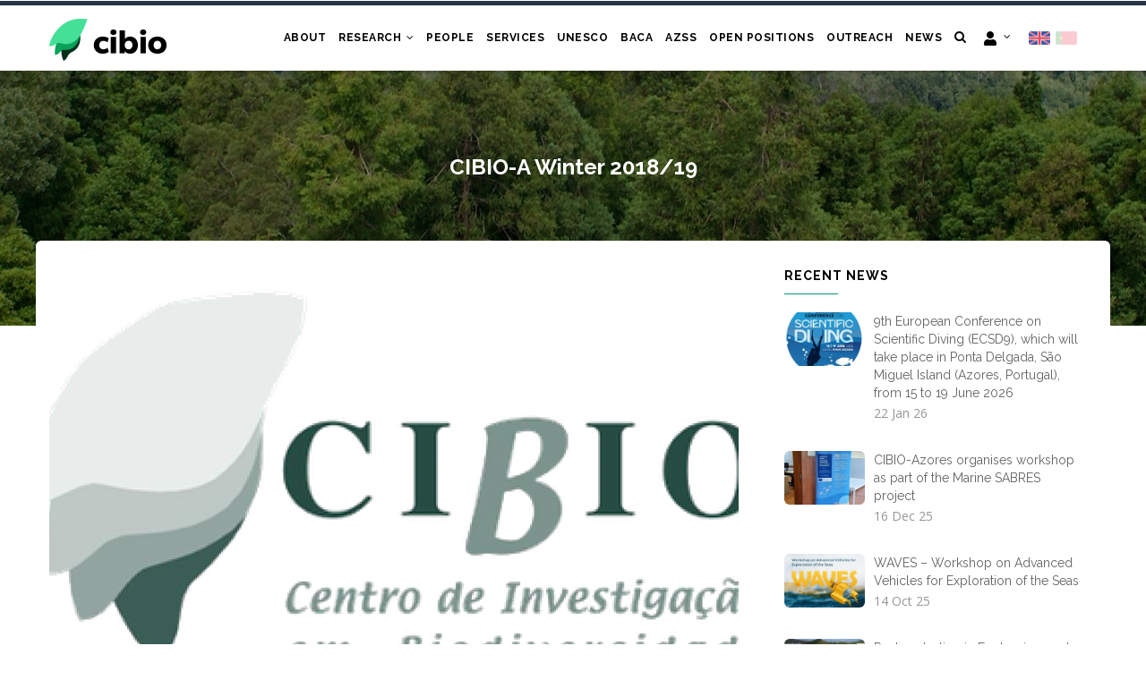

--- FILE ---
content_type: text/html; charset=UTF-8
request_url: https://cibio.uac.pt/en/news/cibio-winter-201819
body_size: 8014
content:


<!-- THEME DEBUG -->
<!-- THEME HOOK: 'html' -->
<!-- FILE NAME SUGGESTIONS:
   * html--node--75.html.twig
   * html--node--%.html.twig
   * html--node.html.twig
   x html.html.twig
-->
<!-- BEGIN OUTPUT from 'themes/custom/gavias_edmix/templates/page/html.html.twig' -->
<!DOCTYPE html>
<html lang="en" dir="ltr" prefix="content: http://purl.org/rss/1.0/modules/content/  dc: http://purl.org/dc/terms/  foaf: http://xmlns.com/foaf/0.1/  og: http://ogp.me/ns#  rdfs: http://www.w3.org/2000/01/rdf-schema#  schema: http://schema.org/  sioc: http://rdfs.org/sioc/ns#  sioct: http://rdfs.org/sioc/types#  skos: http://www.w3.org/2004/02/skos/core#  xsd: http://www.w3.org/2001/XMLSchema# ">
  <head> 
    <meta charset="utf-8" />
<meta name="Generator" content="Drupal 8 (https://www.drupal.org); Commerce 2" />
<meta name="MobileOptimized" content="width" />
<meta name="HandheldFriendly" content="true" />
<meta name="viewport" content="width=device-width, initial-scale=1.0" />
<link rel="shortcut icon" href="/themes/custom/cibio_edmix/favicon.ico" type="image/vnd.microsoft.icon" />
<link rel="alternate" hreflang="en" href="https://cibio.uac.pt/en/news/cibio-winter-201819" />
<link rel="canonical" href="https://cibio.uac.pt/en/news/cibio-winter-201819" />
<link rel="shortlink" href="https://cibio.uac.pt/en/node/75" />

    <title>CIBIO-A Winter 2018/19 | CIBIO-Açores</title>
    <link rel="stylesheet" media="all" href="/sites/default/files/css/css_1BL97lleHMTJV_GnV8s4NzMbuHETMMJKESCH5d69Zt0.css" />
<link rel="stylesheet" media="all" href="https://use.fontawesome.com/releases/v5.5.0/css/all.css" />
<link rel="stylesheet" media="all" href="https://use.fontawesome.com/releases/v5.5.0/css/v4-shims.css" />
<link rel="stylesheet" media="all" href="/sites/default/files/css/css_NjsdBbT8FH-JcoHcPwxxTtfzw5G3f3Qf_by3gkpx6TI.css" />
<link rel="stylesheet" media="all" href="/sites/default/files/css/css_vESRSUj8dcvDRVsE-t0WWMkDGdCzU_gIBOHoiYdOoXg.css" />
<link rel="stylesheet" media="all" href="//fonts.googleapis.com/css?family=Raleway:400,600,700,800,900" />
<link rel="stylesheet" media="all" href="//fonts.googleapis.com/css?family=Open+Sans:400,600,700,800" />
<link rel="stylesheet" media="all" href="/sites/default/files/css/css_1sUjFrfZz2UtE16CaqE16BmuAJZ_UztzvEL350Vl_rU.css" />


    <script type="application/json" data-drupal-selector="drupal-settings-json">{"path":{"baseUrl":"\/","scriptPath":null,"pathPrefix":"en\/","currentPath":"node\/75","currentPathIsAdmin":false,"isFront":false,"currentLanguage":"en"},"pluralDelimiter":"\u0003","suppressDeprecationErrors":true,"ajaxPageState":{"libraries":"cibio_edmix\/global-styling,cibio_funcs\/academicons,ckeditor_accordion\/accordion_style,core\/html5shiv,fontawesome\/fontawesome.webfonts.shim,gavias_blockbuilder\/gavias_blockbuilder.assets.frontend,gavias_edmix\/gavias_edmix.skin.green,gavias_edmix\/global-styling,gavias_sliderlayer\/gavias_sliderlayer.assets.frontend,system\/base,views\/views.ajax,views\/views.module","theme":"cibio_edmix","theme_token":null},"ajaxTrustedUrl":{"\/en\/search\/node":true},"ckeditorAccordion":{"accordionStyle":{"collapseAll":1,"keepRowsOpen":null}},"views":{"ajax_path":"\/en\/views\/ajax","ajaxViews":{"views_dom_id:2a2795e20cf103022773c405bc54d2d966fe856c26fb50df0cd28a56bf25c109":{"view_name":"post_other","view_display_id":"block_1","view_args":"","view_path":"\/node\/240","view_base_path":"blogs-grid","view_dom_id":"2a2795e20cf103022773c405bc54d2d966fe856c26fb50df0cd28a56bf25c109","pager_element":0}}},"gavias_blockbuilder":{"url_edit":"\/en\/admin\/structure\/gavias_blockbuilder\/edit\/-----"},"gavias_load_ajax_view":"\/en\/custom\/gavias_hook\/ajax_view","user":{"uid":0,"permissionsHash":"22ccd306d932a295389b965c768e7f5f626b8517bb7de6fa378cf60e83b2a4e7"}}</script>

<!--[if lte IE 8]>
<script src="/sites/default/files/js/js_VtafjXmRvoUgAzqzYTA3Wrjkx9wcWhjP0G4ZnnqRamA.js"></script>
<![endif]-->
<script src="/sites/default/files/js/js_k8_2QfIwiJh_4l95-WTr7j7bxWO4Yw6VnK3rc_XYfq4.js"></script>


    <link rel="stylesheet" href="https://cibio.uac.pt/themes/custom/gavias_edmix/css/custom.css" media="screen" />
    <link rel="stylesheet" href="https://cibio.uac.pt/themes/custom/gavias_edmix/css/update.css" media="screen" />

    

    
          <style class="customize"></style>
    
  </head>

  
  <body class="layout-no-sidebars wide not-preloader path-node node--type-article">

    <a href="#main-content" class="visually-hidden focusable">
      Skip to main content
    </a>
    
    

<!-- THEME DEBUG -->
<!-- THEME HOOK: 'off_canvas_page_wrapper' -->
<!-- BEGIN OUTPUT from 'core/modules/system/templates/off-canvas-page-wrapper.html.twig' -->
  <div class="dialog-off-canvas-main-canvas" data-off-canvas-main-canvas>
    

<!-- THEME DEBUG -->
<!-- THEME HOOK: 'page' -->
<!-- FILE NAME SUGGESTIONS:
   * page--node--75.html.twig
   * page--node--%.html.twig
   * page--node--article.html.twig
   * page--node.html.twig
   x page.html.twig
-->
<!-- BEGIN OUTPUT from 'themes/custom/gavias_edmix/templates/page/page.html.twig' -->
<div class="body-page gva-body-page">
	    <header id="header" class="header-v1">
  
  <div class="topbar">
  <div class="container">
    <div class="row">
      
      <div class="topbar-left col-sm-6 col-xs-6">
        <div class="social-list">
           
           
           
           
           
           
           
           
           
            
            
        </div>
      </div>

      <div class="topbar-right col-sm-6 col-xs-6">

                                                                                              </div>

    </div>
  </div>  
</div>

      

   <div class="header-main ">
      <div class="container header-content-layout">
         <div class="header-main-inner p-relative">
            <div class="row">
              <div class="col-md-2 col-sm-6 col-xs-8 branding">
                                  

<!-- THEME DEBUG -->
<!-- THEME HOOK: 'region' -->
<!-- FILE NAME SUGGESTIONS:
   * region--branding.html.twig
   x region.html.twig
-->
<!-- BEGIN OUTPUT from 'core/modules/system/templates/region.html.twig' -->
  <div>
    

<!-- THEME DEBUG -->
<!-- THEME HOOK: 'block' -->
<!-- FILE NAME SUGGESTIONS:
   * block--sitebranding-2.html.twig
   x block--system-branding-block.html.twig
   * block--system.html.twig
   * block.html.twig
-->
<!-- BEGIN OUTPUT from 'themes/custom/gavias_edmix/templates/block/block--system-branding-block.html.twig' -->

      <a href="/en" title="Home" rel="home" class="site-branding-logo">
               <img src="/themes/custom/cibio_edmix/logo.png" alt="Home" />
        
    </a>
    
<!-- END OUTPUT from 'themes/custom/gavias_edmix/templates/block/block--system-branding-block.html.twig' -->


  </div>

<!-- END OUTPUT from 'core/modules/system/templates/region.html.twig' -->


                              </div>

              <div class="col-md-10 col-sm-6 col-xs-4 p-static">
                <div class="header-inner clearfix">
                  <div class="main-menu">
                    <div class="area-main-menu">
                      <div class="area-inner">
                        <div class="gva-offcanvas-mobile">
                          <div class="close-offcanvas hidden"><i class="fa fa-times"></i></div>
                                                      

<!-- THEME DEBUG -->
<!-- THEME HOOK: 'region' -->
<!-- FILE NAME SUGGESTIONS:
   * region--main-menu.html.twig
   x region.html.twig
-->
<!-- BEGIN OUTPUT from 'core/modules/system/templates/region.html.twig' -->
  <div>
    

<!-- THEME DEBUG -->
<!-- THEME HOOK: 'block' -->
<!-- FILE NAME SUGGESTIONS:
   * block--cibio-edmix-mainnavigation.html.twig
   * block--system-menu-block--main.html.twig
   x block--system-menu-block.html.twig
   * block--system.html.twig
   * block.html.twig
-->
<!-- BEGIN OUTPUT from 'themes/custom/gavias_edmix/templates/block/block--system-menu-block.html.twig' -->
<nav role="navigation" aria-labelledby="block-cibio-edmix-mainnavigation-menu" id="block-cibio-edmix-mainnavigation" class="block block-menu navigation menu--main">
          
  
    
  <div class="block-content">
                 

<!-- THEME DEBUG -->
<!-- THEME HOOK: 'menu__main' -->
<!-- FILE NAME SUGGESTIONS:
   x menu--main.html.twig
   x menu--main.html.twig
   * menu.html.twig
-->
<!-- BEGIN OUTPUT from 'themes/custom/gavias_edmix/templates/navigation/menu--main.html.twig' -->

<div class="gva-navigation">

              <ul  class="clearfix gva_menu gva_menu_main">
      
                              
            <li  class="menu-item">
        <a href="/en/about">
                    About
            
        </a>
          
              </li>
                          
            <li  class="menu-item menu-item--expanded">
        <a href="/en/research-groups">
                    Research
                      <span class="icaret nav-plus fa fa-angle-down"></span>
            
        </a>
          
                                <ul class="menu sub-menu">
                              
            <li  class="menu-item">
        <a href="/en/research-groups">
                    Research Groups
            
        </a>
          
              </li>
                          
            <li  class="menu-item">
        <a href="/en/projects">
                    Projects
            
        </a>
          
              </li>
                          
            <li  class="menu-item">
        <a href="/en/publications">
                    Publications with Impact Factor
            
        </a>
          
              </li>
                          
            <li  class="menu-item">
        <a href="/en/other-publications">
                    Other Publications
            
        </a>
          
              </li>
        </ul>
  
              </li>
                          
            <li  class="menu-item">
        <a href="/en/people">
                    People
            
        </a>
          
              </li>
                          
            <li  class="menu-item">
        <a href="/en/services">
                    Services
            
        </a>
          
              </li>
                          
            <li  class="menu-item">
        <a href="/en/unesco-chair">
                    UNESCO
            
        </a>
          
              </li>
                          
            <li  class="menu-item ">
        <a href="/en/baca">
                    BACA
            
        </a>
          
              </li>
                          
            <li  class="menu-item ">
        <a href="/en/azss">
                    AZSS
            
        </a>
          
              </li>
                          
            <li  class="menu-item">
        <a href="/en/open-positions">
                    Open Positions
            
        </a>
          
              </li>
                          
            <li  class="menu-item">
        <a href="/en/outreach">
                    Outreach
            
        </a>
          
              </li>
                          
            <li  class="menu-item">
        <a href="/en/news">
                    News
            
        </a>
          
              </li>
        </ul>
  

</div>


<!-- END OUTPUT from 'themes/custom/gavias_edmix/templates/navigation/menu--main.html.twig' -->


        </div>  
</nav>

<!-- END OUTPUT from 'themes/custom/gavias_edmix/templates/block/block--system-menu-block.html.twig' -->


  </div>

<!-- END OUTPUT from 'core/modules/system/templates/region.html.twig' -->


                          
                            
                                                  </div>
                          
                        <div id="menu-bar" class="menu-bar hidden-lg hidden-md">
                          <span class="one"></span>
                          <span class="two"></span>
                          <span class="three"></span>
                        </div>
                        
                        
                                                  <div class="gva-search-region search-region">
                            <span class="icon"><i class="fa fa-search"></i></span>
                            <div class="search-content">  
                              

<!-- THEME DEBUG -->
<!-- THEME HOOK: 'region' -->
<!-- FILE NAME SUGGESTIONS:
   * region--search.html.twig
   x region.html.twig
-->
<!-- BEGIN OUTPUT from 'core/modules/system/templates/region.html.twig' -->
  <div>
    

<!-- THEME DEBUG -->
<!-- THEME HOOK: 'block' -->
<!-- FILE NAME SUGGESTIONS:
   * block--searchform-2.html.twig
   x block--search-form-block.html.twig
   * block--search.html.twig
   * block.html.twig
-->
<!-- BEGIN OUTPUT from 'themes/custom/gavias_edmix/templates/block/block--search-form-block.html.twig' -->
<div class="search-block-form block block-search container-inline" data-drupal-selector="search-block-form" id="block-searchform-2" role="search">
  
    
      

<!-- THEME DEBUG -->
<!-- THEME HOOK: 'form' -->
<!-- FILE NAME SUGGESTIONS:
   x form--search-block-form.html.twig
   * form.html.twig
-->
<!-- BEGIN OUTPUT from 'themes/custom/gavias_edmix/templates/block/form--search-block-form.html.twig' -->
<form action="/en/search/node" method="get" id="search-block-form" accept-charset="UTF-8" class="search-form search-block-form">
  

<!-- THEME DEBUG -->
<!-- THEME HOOK: 'form_element' -->
<!-- BEGIN OUTPUT from 'core/modules/system/templates/form-element.html.twig' -->
<div class="js-form-item form-item js-form-type-search form-item-keys js-form-item-keys form-no-label">
      

<!-- THEME DEBUG -->
<!-- THEME HOOK: 'form_element_label' -->
<!-- BEGIN OUTPUT from 'core/modules/system/templates/form-element-label.html.twig' -->
<label for="edit-keys" class="visually-hidden">Search</label>
<!-- END OUTPUT from 'core/modules/system/templates/form-element-label.html.twig' -->


        

<!-- THEME DEBUG -->
<!-- THEME HOOK: 'input__search' -->
<!-- FILE NAME SUGGESTIONS:
   * input--search.html.twig
   x input.html.twig
-->
<!-- BEGIN OUTPUT from 'core/modules/system/templates/input.html.twig' -->
<input title="Enter the terms you wish to search for." data-drupal-selector="edit-keys" type="search" id="edit-keys" name="keys" value="" size="15" maxlength="128" class="form-search" />

<!-- END OUTPUT from 'core/modules/system/templates/input.html.twig' -->


        </div>

<!-- END OUTPUT from 'core/modules/system/templates/form-element.html.twig' -->



<!-- THEME DEBUG -->
<!-- THEME HOOK: 'input__hidden' -->
<!-- FILE NAME SUGGESTIONS:
   * input--hidden.html.twig
   x input.html.twig
-->
<!-- BEGIN OUTPUT from 'core/modules/system/templates/input.html.twig' -->
<input data-drupal-selector="edit-advanced-form" type="hidden" name="advanced-form" value="1" />

<!-- END OUTPUT from 'core/modules/system/templates/input.html.twig' -->



<!-- THEME DEBUG -->
<!-- THEME HOOK: 'input__hidden' -->
<!-- FILE NAME SUGGESTIONS:
   * input--hidden.html.twig
   x input.html.twig
-->
<!-- BEGIN OUTPUT from 'core/modules/system/templates/input.html.twig' -->
<input data-drupal-selector="edit-f-0" type="hidden" name="f[0]" value="language:en" />

<!-- END OUTPUT from 'core/modules/system/templates/input.html.twig' -->



<!-- THEME DEBUG -->
<!-- THEME HOOK: 'container' -->
<!-- BEGIN OUTPUT from 'core/modules/system/templates/container.html.twig' -->
<div data-drupal-selector="edit-actions" class="form-actions js-form-wrapper form-wrapper" id="edit-actions">

<!-- THEME DEBUG -->
<!-- THEME HOOK: 'input__submit' -->
<!-- FILE NAME SUGGESTIONS:
   * input--submit.html.twig
   x input.html.twig
-->
<!-- BEGIN OUTPUT from 'core/modules/system/templates/input.html.twig' -->
<input class="search-form__submit button js-form-submit form-submit" data-drupal-selector="edit-submit" type="submit" id="edit-submit" value="Search" />

<!-- END OUTPUT from 'core/modules/system/templates/input.html.twig' -->

</div>

<!-- END OUTPUT from 'core/modules/system/templates/container.html.twig' -->


</form>

<!-- END OUTPUT from 'themes/custom/gavias_edmix/templates/block/form--search-block-form.html.twig' -->


  </div>

<!-- END OUTPUT from 'themes/custom/gavias_edmix/templates/block/block--search-form-block.html.twig' -->


  </div>

<!-- END OUTPUT from 'core/modules/system/templates/region.html.twig' -->


                            </div>  
                          </div>
                        
                                                  <div class="user-menu-region-wrapper">
                            

<!-- THEME DEBUG -->
<!-- THEME HOOK: 'region' -->
<!-- FILE NAME SUGGESTIONS:
   * region--user-menu.html.twig
   x region.html.twig
-->
<!-- BEGIN OUTPUT from 'core/modules/system/templates/region.html.twig' -->
  <div>
    

<!-- THEME DEBUG -->
<!-- THEME HOOK: 'block' -->
<!-- FILE NAME SUGGESTIONS:
   * block--useraccountmenu.html.twig
   * block--system-menu-block--account.html.twig
   x block--system-menu-block.html.twig
   * block--system.html.twig
   * block.html.twig
-->
<!-- BEGIN OUTPUT from 'themes/custom/gavias_edmix/templates/block/block--system-menu-block.html.twig' -->
<nav role="navigation" aria-labelledby="block-useraccountmenu-menu" id="block-useraccountmenu" class="block block-menu navigation menu--account">
          
  
    
  <div class="block-content">
                 

<!-- THEME DEBUG -->
<!-- THEME HOOK: 'menu__account' -->
<!-- FILE NAME SUGGESTIONS:
   x menu--account.html.twig
   x menu--account.html.twig
   * menu.html.twig
-->
<!-- BEGIN OUTPUT from 'themes/custom/cibio_edmix/templates/navigation/menu--account.html.twig' -->

  
            <ul class="gva_menu">
        <li class="menu-item menu-item--expanded user-menu-icon">
          <a href="#">
            <i class="fas fa-user"></i><span class="icaret nav-plus fa fa-angle-down"></span>
          </a>
          <ul class="menu sub-menu">
        
            <li  class="menu-item">
        <a href="/en/user/login" data-drupal-link-system-path="user/login">Log in</a>
              </li>
                </ul>
      </li>
        </ul>
  



<!-- END OUTPUT from 'themes/custom/cibio_edmix/templates/navigation/menu--account.html.twig' -->


        </div>  
</nav>

<!-- END OUTPUT from 'themes/custom/gavias_edmix/templates/block/block--system-menu-block.html.twig' -->



<!-- THEME DEBUG -->
<!-- THEME HOOK: 'block' -->
<!-- FILE NAME SUGGESTIONS:
   * block--languageswitcher.html.twig
   * block--language-block--language-interface.html.twig
   * block--language-block.html.twig
   * block--language.html.twig
   x block.html.twig
-->
<!-- BEGIN OUTPUT from 'themes/custom/gavias_edmix/templates/block/block.html.twig' -->
<div class="language-switcher-language-url block block-language block-language-blocklanguage-interface no-title" id="block-languageswitcher" role="navigation">
  
    
      <div class="content block-content">
      

<!-- THEME DEBUG -->
<!-- THEME HOOK: 'links__language_block' -->
<!-- FILE NAME SUGGESTIONS:
   * links--language-block.html.twig
   * links--language-block.html.twig
   x links.html.twig
-->
<!-- BEGIN OUTPUT from 'themes/custom/gavias_edmix/templates/navigation/links.html.twig' -->
<ul class="links language-switcher"><li hreflang="en" data-drupal-link-system-path="node/75" class="en is-active"><a href="/en/news/cibio-winter-201819" class="language-link is-active" hreflang="en" data-drupal-link-system-path="node/75"><img src="/themes/custom/cibio_edmix/images/lang-flags/en.png" alt="English"></a></li><li hreflang="pt-pt" data-drupal-link-system-path="node/75" class="pt-pt"><a href="/pt/node/75" class="language-link" hreflang="pt-pt" data-drupal-link-system-path="node/75"><img src="/themes/custom/cibio_edmix/images/lang-flags/pt-pt.png" alt="Portuguese, Portugal"></a></li></ul>
<!-- END OUTPUT from 'themes/custom/gavias_edmix/templates/navigation/links.html.twig' -->


    </div>
  </div>

<!-- END OUTPUT from 'themes/custom/gavias_edmix/templates/block/block.html.twig' -->


  </div>

<!-- END OUTPUT from 'core/modules/system/templates/region.html.twig' -->


                          </div>
                                              </div>
                    </div>
                  </div>  
                </div> 
              </div>

            </div>
         </div>
      </div>
   </div>

</header>

      			<div class="breadcrumbs">
			

<!-- THEME DEBUG -->
<!-- THEME HOOK: 'region' -->
<!-- FILE NAME SUGGESTIONS:
   * region--breadcrumbs.html.twig
   x region.html.twig
-->
<!-- BEGIN OUTPUT from 'core/modules/system/templates/region.html.twig' -->
  <div>
    

<!-- THEME DEBUG -->
<!-- THEME HOOK: 'block' -->
<!-- FILE NAME SUGGESTIONS:
   * block--breadcrumbs-9.html.twig
   x block--system-breadcrumb-block.html.twig
   * block--system.html.twig
   * block.html.twig
-->
<!-- BEGIN OUTPUT from 'themes/custom/gavias_edmix/templates/block/block--system-breadcrumb-block.html.twig' -->

<div class="breadcrumb-content-inner">
  <div class="gva-breadcrumb-content">
    <div id="block-breadcrumbs-9" class="text-light block gva-block-breadcrumb block-system block-system-breadcrumb-block no-title">
      <div class="breadcrumb-style" style="background-image: url(&#039;/themes/custom/cibio_edmix/images/breadcrumb.jpg&#039;);background-position: center center;background-repeat: no-repeat;">
        <div class="container">
          <div class="breadcrumb-content-main">
            <h2 class="page-title">CIBIO-A Winter 2018/19 </h2>
             
                          
                          <div class="">
                <div class="content block-content">
                  

<!-- THEME DEBUG -->
<!-- THEME HOOK: 'breadcrumb' -->
<!-- BEGIN OUTPUT from 'themes/custom/gavias_edmix/templates/navigation/breadcrumb.html.twig' -->
<div class="breadcrumb-links">
  <div class="content-inner">
          <nav class="breadcrumb " role="navigation" aria-labelledby="system-breadcrumb">
        <h2 id="system-breadcrumb" class="visually-hidden">Breadcrumb</h2>
        <ol>
          
                            <li>
                          <a href="/en">Home</a>
                                      <span class=""> - </span>
              
          </li>
                            <li>
                          <a href="/en/news">News</a>
                                      <span class=""> - </span>
              
          </li>
                            <li>
                          
                          
          </li>
                            <li>
                          CIBIO-A Winter 2018/19
                          
          </li>
                </ol>
      </nav>
      </div> 
</div>  
<!-- END OUTPUT from 'themes/custom/gavias_edmix/templates/navigation/breadcrumb.html.twig' -->


                </div>
              </div>  
                      </div> 
        </div>   
      </div> 
    </div>  
  </div>  
</div>  


<!-- END OUTPUT from 'themes/custom/gavias_edmix/templates/block/block--system-breadcrumb-block.html.twig' -->


  </div>

<!-- END OUTPUT from 'core/modules/system/templates/region.html.twig' -->


		</div>
	
	<div role="main" class="main main-page has-breadcrumb">

		<div class="clearfix"></div>
		
					<div class="help show hidden">
				<div class="container">
					<div class="content-inner">
						

<!-- THEME DEBUG -->
<!-- THEME HOOK: 'region' -->
<!-- FILE NAME SUGGESTIONS:
   * region--help.html.twig
   x region.html.twig
-->
<!-- BEGIN OUTPUT from 'core/modules/system/templates/region.html.twig' -->
  <div>
    

<!-- THEME DEBUG -->
<!-- THEME HOOK: 'block' -->
<!-- FILE NAME SUGGESTIONS:
   * block--messages-2.html.twig
   x block--system-messages-block.html.twig
   * block--system.html.twig
   * block.html.twig
-->
<!-- BEGIN OUTPUT from 'core/modules/system/templates/block--system-messages-block.html.twig' -->
<div data-drupal-messages-fallback class="hidden"></div>

<!-- END OUTPUT from 'core/modules/system/templates/block--system-messages-block.html.twig' -->


  </div>

<!-- END OUTPUT from 'core/modules/system/templates/region.html.twig' -->


					</div>
				</div>
			</div>
		
		
		<div class="clearfix"></div>
		
		<div class="clearfix"></div>

		<div id="content" class="content content-full">
			<div class="container container-bg">
				<div class="content-main-inner">
	<div class="row">
		
					
						 				 		
							
       

		<div id="page-main-content" class="main-content col-xs-12 col-md-8 sb-r ">

			<div class="main-content-inner">
				
				
									<div class="content-main">
						

<!-- THEME DEBUG -->
<!-- THEME HOOK: 'region' -->
<!-- FILE NAME SUGGESTIONS:
   * region--content.html.twig
   x region.html.twig
-->
<!-- BEGIN OUTPUT from 'core/modules/system/templates/region.html.twig' -->
  <div>
    

<!-- THEME DEBUG -->
<!-- THEME HOOK: 'block' -->
<!-- FILE NAME SUGGESTIONS:
   * block--cibio-edmix-content.html.twig
   * block--system-main-block.html.twig
   * block--system.html.twig
   x block.html.twig
-->
<!-- BEGIN OUTPUT from 'themes/custom/gavias_edmix/templates/block/block.html.twig' -->
<div id="block-cibio-edmix-content" class="block block-system block-system-main-block no-title">
  
    
      <div class="content block-content">
      

<!-- THEME DEBUG -->
<!-- THEME HOOK: 'node' -->
<!-- FILE NAME SUGGESTIONS:
   * node--75--full.html.twig
   * node--75.html.twig
   * node--article--full.html.twig
   x node--article.html.twig
   * node--full.html.twig
   * node.html.twig
-->
<!-- BEGIN OUTPUT from 'themes/custom/cibio_edmix/templates/node/node--article.html.twig' -->

<!-- Start Display article for teaser page -->
<!-- Start Display article for detail page -->

<article data-history-node-id="75" role="article" about="/en/news/cibio-winter-201819" typeof="schema:Article" class="node node-detail node--type-article node--promoted node--view-mode-full clearfix">
  <div class="post-block">
      
    <div class="post-thumbnail post-standard">
                        

<!-- THEME DEBUG -->
<!-- THEME HOOK: 'custom_imagefield_slideshow' -->
<!-- BEGIN OUTPUT from 'modules/custom/cibio_funcs/templates/custom-imagefield-slideshow.html.twig' -->
<div class="imagefield_slideshow-wrapper">
    <div class="cycle-slideshow"
         data-cycle-pause-on-hover='false'
         data-cycle-fx="fade"
         data-cycle-speed="500"
         data-cycle-timeout="5000"
         data-cycle-caption-template="{{alt}}"         data-cycle-prev="#imagefield_slideshow-prev"
         data-cycle-next="#imagefield_slideshow-next"
         data-cycle-loader="wait">
                    <div class="cycle-caption">CIBIO-A Winter 2018/19</div>
                            <div class="cycle-pager"></div>
                            <img src="https://cibio.uac.pt/sites/default/files/styles/content_slideshow/public/article/photos/2019-12/logo.png?itok=HcO9Pe5r" alt="CIBIO-A Winter 2018/19" />
            </div>
    </div>

<!-- END OUTPUT from 'modules/custom/cibio_funcs/templates/custom-imagefield-slideshow.html.twig' -->


                
    </div>

    <div class="post-content">
      
         <h1 class="post-title">

<!-- THEME DEBUG -->
<!-- THEME HOOK: 'field' -->
<!-- FILE NAME SUGGESTIONS:
   * field--node--title--article--full.html.twig
   * field--node--article--full.html.twig
   x field--full.html.twig
   * field--title--full.html.twig
   * field--node--title--article.html.twig
   * field--node--title.html.twig
   * field--node--article.html.twig
   * field--title.html.twig
   * field--string.html.twig
   * field.html.twig
-->
<!-- BEGIN OUTPUT from 'themes/custom/cibio_edmix/templates/fields/field--full.html.twig' -->

                      <div property="schema:name" class="field field--name-title field--type-string field--label-hidden field__item">CIBIO-A Winter 2018/19</div>
            
<!-- END OUTPUT from 'themes/custom/cibio_edmix/templates/fields/field--full.html.twig' -->

</h1>
      

<!-- THEME DEBUG -->
<!-- THEME HOOK: 'rdf_metadata' -->
<!-- BEGIN OUTPUT from 'core/modules/rdf/templates/rdf-metadata.html.twig' -->
  <span property="schema:name" content="CIBIO-A Winter 2018/19" class="hidden"></span>

<!-- END OUTPUT from 'core/modules/rdf/templates/rdf-metadata.html.twig' -->

         
      <div class="post-meta">
                <span class="post-created"> 25 February 2019 </span>
                                </div>
      
              <div class="node__meta hidden">
          

<!-- THEME DEBUG -->
<!-- THEME HOOK: 'user' -->
<!-- FILE NAME SUGGESTIONS:
   x user--compact.html.twig
   * user.html.twig
-->
<!-- BEGIN OUTPUT from 'themes/custom/cibio_edmix/templates/user/user--compact.html.twig' -->
<div class="team-block team-teaser-1">
  <div class="team-image">

<!-- THEME DEBUG -->
<!-- THEME HOOK: 'field' -->
<!-- FILE NAME SUGGESTIONS:
   * field--node--user-picture--user--compact.html.twig
   * field--node--user--compact.html.twig
   * field--compact.html.twig
   * field--user-picture--compact.html.twig
   * field--user--user-picture--user.html.twig
   * field--user--user-picture.html.twig
   * field--user--user.html.twig
   * field--user-picture.html.twig
   * field--image.html.twig
   x field.html.twig
-->
<!-- BEGIN OUTPUT from 'themes/custom/gavias_edmix/templates/field.html.twig' -->

            <div class="field field--name-user-picture field--type-image field--label-hidden field__item">

<!-- THEME DEBUG -->
<!-- THEME HOOK: 'image_formatter' -->
<!-- BEGIN OUTPUT from 'core/modules/image/templates/image-formatter.html.twig' -->
  <a href="/en/people/morfose" hreflang="en">

<!-- THEME DEBUG -->
<!-- THEME HOOK: 'image_style' -->
<!-- BEGIN OUTPUT from 'core/modules/image/templates/image-style.html.twig' -->


<!-- THEME DEBUG -->
<!-- THEME HOOK: 'image' -->
<!-- BEGIN OUTPUT from 'core/modules/system/templates/image.html.twig' -->
<img src="/sites/default/files/styles/user_teaser/public/pictures/2019-02/logo_0.png?h=be675dda&amp;itok=aoslbr3C" alt="Profile picture for user morfose" typeof="foaf:Image" />

<!-- END OUTPUT from 'core/modules/system/templates/image.html.twig' -->



<!-- END OUTPUT from 'core/modules/image/templates/image-style.html.twig' -->

</a>

<!-- END OUTPUT from 'core/modules/image/templates/image-formatter.html.twig' -->

</div>
      
<!-- END OUTPUT from 'themes/custom/gavias_edmix/templates/field.html.twig' -->


    <a class="team-email" href="mailto:antonio.pedro.couto@morfose.net">Email</a>
  </div>
  <div class="team-content">
    <div class="team-name">

<!-- THEME DEBUG -->
<!-- THEME HOOK: 'field' -->
<!-- FILE NAME SUGGESTIONS:
   * field--node--field-display-name--user--compact.html.twig
   * field--node--user--compact.html.twig
   * field--compact.html.twig
   * field--field-display-name--compact.html.twig
   * field--user--field-display-name--user.html.twig
   * field--user--field-display-name.html.twig
   * field--user--user.html.twig
   * field--field-display-name.html.twig
   * field--string.html.twig
   x field.html.twig
-->
<!-- BEGIN OUTPUT from 'themes/custom/gavias_edmix/templates/field.html.twig' -->

            <div class="field field--name-field-display-name field--type-string field--label-hidden field__item"><a href="/en/people/morfose" hreflang="en">Morfose</a></div>
      
<!-- END OUTPUT from 'themes/custom/gavias_edmix/templates/field.html.twig' -->

</div>
    <div class="team-job"></div>
        <div class="socials">
                                        </div>
  </div>
</div>

<!-- END OUTPUT from 'themes/custom/cibio_edmix/templates/user/user--compact.html.twig' -->


          <span>
            Submitted by 

<!-- THEME DEBUG -->
<!-- THEME HOOK: 'field' -->
<!-- FILE NAME SUGGESTIONS:
   * field--node--uid--article--full.html.twig
   * field--node--article--full.html.twig
   x field--full.html.twig
   * field--uid--full.html.twig
   * field--node--uid--article.html.twig
   * field--node--uid.html.twig
   * field--node--article.html.twig
   * field--uid.html.twig
   * field--entity-reference.html.twig
   * field.html.twig
-->
<!-- BEGIN OUTPUT from 'themes/custom/cibio_edmix/templates/fields/field--full.html.twig' -->

                      <div property="schema:author" class="field field--name-uid field--type-entity-reference field--label-hidden field__item">

<!-- THEME DEBUG -->
<!-- THEME HOOK: 'username' -->
<!-- BEGIN OUTPUT from 'core/modules/user/templates/username.html.twig' -->
<a title="View user profile." href="/en/people/morfose" lang="" about="/en/people/morfose" typeof="schema:Person" property="schema:name" datatype="">morfose</a>
<!-- END OUTPUT from 'core/modules/user/templates/username.html.twig' -->

</div>
            
<!-- END OUTPUT from 'themes/custom/cibio_edmix/templates/fields/field--full.html.twig' -->

 on 25 February 2019          </span>
          

<!-- THEME DEBUG -->
<!-- THEME HOOK: 'rdf_metadata' -->
<!-- BEGIN OUTPUT from 'core/modules/rdf/templates/rdf-metadata.html.twig' -->
  <span property="schema:dateCreated" content="2019-02-25T12:14:53+00:00" class="hidden"></span>

<!-- END OUTPUT from 'core/modules/rdf/templates/rdf-metadata.html.twig' -->


        </div>
      
      <div class="node__content clearfix">
        

<!-- THEME DEBUG -->
<!-- THEME HOOK: 'field' -->
<!-- FILE NAME SUGGESTIONS:
   * field--node--field-file--article--full.html.twig
   * field--node--article--full.html.twig
   x field--full.html.twig
   * field--field-file--full.html.twig
   * field--node--field-file--article.html.twig
   * field--node--field-file.html.twig
   * field--node--article.html.twig
   * field--field-file.html.twig
   * field--file.html.twig
   * field.html.twig
-->
<!-- BEGIN OUTPUT from 'themes/custom/cibio_edmix/templates/fields/field--full.html.twig' -->

                      <div class="field field--name-field-file field--type-file field--label-hidden field__item">

<!-- THEME DEBUG -->
<!-- THEME HOOK: 'file_link' -->
<!-- BEGIN OUTPUT from 'core/modules/file/templates/file-link.html.twig' -->
<span class="file file--mime-application-pdf file--application-pdf"><a href="https://cibio.uac.pt/sites/default/files/news/files/2019-02/Newsletter_2018_winter_omega_0.pdf" type="application/pdf; length=2570977" title="Newsletter_2018_winter_omega.pdf">CIBIO-A Winter 2018/19</a></span>
    <span class="file-size">(2.45 MB)</span>

<!-- END OUTPUT from 'core/modules/file/templates/file-link.html.twig' -->

</div>
            
<!-- END OUTPUT from 'themes/custom/cibio_edmix/templates/fields/field--full.html.twig' -->



<!-- THEME DEBUG -->
<!-- THEME HOOK: 'links__node' -->
<!-- FILE NAME SUGGESTIONS:
   * links--node.html.twig
   x links.html.twig
-->
<!-- BEGIN OUTPUT from 'themes/custom/gavias_edmix/templates/navigation/links.html.twig' -->

<!-- END OUTPUT from 'themes/custom/gavias_edmix/templates/navigation/links.html.twig' -->


      </div>
                    
    </div>

  </div>

</article>

<!-- End Display article for detail page -->

<!-- END OUTPUT from 'themes/custom/cibio_edmix/templates/node/node--article.html.twig' -->


    </div>
  </div>

<!-- END OUTPUT from 'themes/custom/gavias_edmix/templates/block/block.html.twig' -->


  </div>

<!-- END OUTPUT from 'core/modules/system/templates/region.html.twig' -->


					</div>
				
							</div>

		</div>

		<!-- Sidebar Left -->
				<!-- End Sidebar Left -->

		<!-- Sidebar Right -->
									 

			<div class="col-lg-4 col-md-4 col-sm-12 col-xs-12 sidebar sidebar-right theiaStickySidebar">
				<div class="sidebar-inner">
					

<!-- THEME DEBUG -->
<!-- THEME HOOK: 'region' -->
<!-- FILE NAME SUGGESTIONS:
   * region--sidebar-right.html.twig
   x region.html.twig
-->
<!-- BEGIN OUTPUT from 'core/modules/system/templates/region.html.twig' -->
  <div>
    

<!-- THEME DEBUG -->
<!-- THEME HOOK: 'block' -->
<!-- FILE NAME SUGGESTIONS:
   * block--views-block--post-other-block-1-3.html.twig
   * block--views-block--post-other-block-1.html.twig
   * block--views-block.html.twig
   * block--views.html.twig
   x block.html.twig
-->
<!-- BEGIN OUTPUT from 'themes/custom/gavias_edmix/templates/block/block.html.twig' -->
<div class="views-element-container block block-views block-views-blockpost-other-block-1" id="block-views-block-post-other-block-1-3">
  
      <h2 class="block-title" ><span>Recent News</span></h2>
    
      <div class="content block-content">
      

<!-- THEME DEBUG -->
<!-- THEME HOOK: 'container' -->
<!-- BEGIN OUTPUT from 'core/modules/system/templates/container.html.twig' -->
<div>

<!-- THEME DEBUG -->
<!-- THEME HOOK: 'views_view' -->
<!-- BEGIN OUTPUT from 'core/modules/views/templates/views-view.html.twig' -->
<div class="post-style-list small js-view-dom-id-2a2795e20cf103022773c405bc54d2d966fe856c26fb50df0cd28a56bf25c109">
  
  
  

  
  
  

  

<!-- THEME DEBUG -->
<!-- THEME HOOK: 'views_view_list' -->
<!-- BEGIN OUTPUT from 'themes/custom/gavias_edmix/templates/views/views-view-list.html.twig' -->
<div class="item-list">
  
  <ul>

          <li class="view-list-item" >

<!-- THEME DEBUG -->
<!-- THEME HOOK: 'views_view_fields' -->
<!-- BEGIN OUTPUT from 'core/modules/views/templates/views-view-fields.html.twig' -->
<div class="views-field views-field-nothing"><div class="field-content">

<!-- THEME DEBUG -->
<!-- THEME HOOK: 'views_view_field' -->
<!-- BEGIN OUTPUT from 'core/modules/views/templates/views-view-field.html.twig' -->
<div class="post-block">
      <div class="post-image">
            
            




  <a href="/en/news/9th-european-conference-scientific-diving-ecsd9-which-will-take-place-ponta-delgada-sao-miguel" hreflang="en">









<img src="/sites/default/files/styles/small/public/article/photos/2026-01/Cartaz_1.jpg?itok=h_pYiRaB" alt="Cartaz" typeof="Image" />







</a>




      </div>
      <div class="post-content">
            <div class="post-title"> <a href="/en/news/9th-european-conference-scientific-diving-ecsd9-which-will-take-place-ponta-delgada-sao-miguel" hreflang="en">9th European Conference on Scientific Diving (ECSD9), which will take place in Ponta Delgada, São Miguel Island (Azores, Portugal), from 15 to 19 June 2026</a> </div>            
            <div class="post-meta">
                   <span class="post-created">22 Jan 26 </span>
	     </div>
       </div>
</div>
<!-- END OUTPUT from 'core/modules/views/templates/views-view-field.html.twig' -->

</div></div>
<!-- END OUTPUT from 'core/modules/views/templates/views-view-fields.html.twig' -->

</li>
          <li class="view-list-item" >

<!-- THEME DEBUG -->
<!-- THEME HOOK: 'views_view_fields' -->
<!-- BEGIN OUTPUT from 'core/modules/views/templates/views-view-fields.html.twig' -->
<div class="views-field views-field-nothing"><div class="field-content">

<!-- THEME DEBUG -->
<!-- THEME HOOK: 'views_view_field' -->
<!-- BEGIN OUTPUT from 'core/modules/views/templates/views-view-field.html.twig' -->
<div class="post-block">
      <div class="post-image">
            
            




  <a href="/en/news/cibio-azores-organises-workshop-part-marine-sabres-project" hreflang="en">









<img src="/sites/default/files/styles/small/public/article/photos/2025-12/foto.jpeg?itok=KB7S7STB" alt="Cartaz" typeof="Image" />







</a>




      </div>
      <div class="post-content">
            <div class="post-title"> <a href="/en/news/cibio-azores-organises-workshop-part-marine-sabres-project" hreflang="en">CIBIO-Azores organises workshop as part of the Marine SABRES project</a> </div>            
            <div class="post-meta">
                   <span class="post-created">16 Dec 25 </span>
	     </div>
       </div>
</div>
<!-- END OUTPUT from 'core/modules/views/templates/views-view-field.html.twig' -->

</div></div>
<!-- END OUTPUT from 'core/modules/views/templates/views-view-fields.html.twig' -->

</li>
          <li class="view-list-item" >

<!-- THEME DEBUG -->
<!-- THEME HOOK: 'views_view_fields' -->
<!-- BEGIN OUTPUT from 'core/modules/views/templates/views-view-fields.html.twig' -->
<div class="views-field views-field-nothing"><div class="field-content">

<!-- THEME DEBUG -->
<!-- THEME HOOK: 'views_view_field' -->
<!-- BEGIN OUTPUT from 'core/modules/views/templates/views-view-field.html.twig' -->
<div class="post-block">
      <div class="post-image">
            
            




  <a href="/en/news/waves-workshop-advanced-vehicles-exploration-seas" hreflang="en">









<img src="/sites/default/files/styles/small/public/article/photos/2025-10/Foto.jpg?itok=N7oe0yPI" alt="Foto " typeof="Image" />







</a>




      </div>
      <div class="post-content">
            <div class="post-title"> <a href="/en/news/waves-workshop-advanced-vehicles-exploration-seas" hreflang="en">WAVES – Workshop on Advanced Vehicles for Exploration of the Seas</a> </div>            
            <div class="post-meta">
                   <span class="post-created">14 Oct 25 </span>
	     </div>
       </div>
</div>
<!-- END OUTPUT from 'core/modules/views/templates/views-view-field.html.twig' -->

</div></div>
<!-- END OUTPUT from 'core/modules/views/templates/views-view-fields.html.twig' -->

</li>
          <li class="view-list-item" >

<!-- THEME DEBUG -->
<!-- THEME HOOK: 'views_view_fields' -->
<!-- BEGIN OUTPUT from 'core/modules/views/templates/views-view-fields.html.twig' -->
<div class="views-field views-field-nothing"><div class="field-content">

<!-- THEME DEBUG -->
<!-- THEME HOOK: 'views_view_field' -->
<!-- BEGIN OUTPUT from 'core/modules/views/templates/views-view-field.html.twig' -->
<div class="post-block">
      <div class="post-image">
            
            




  <a href="/en/postgraduation-ecotourism-and-nature-guides" hreflang="en">









<img src="/sites/default/files/styles/small/public/article/photos/2025-07/Imagem.jpg?itok=S9NgeGAq" alt="Foto " typeof="Image" />







</a>




      </div>
      <div class="post-content">
            <div class="post-title"> <a href="/en/postgraduation-ecotourism-and-nature-guides" hreflang="en">Postgraduation in Ecotourism and Nature Guides</a> </div>            
            <div class="post-meta">
                   <span class="post-created">30 Jul 25 </span>
	     </div>
       </div>
</div>
<!-- END OUTPUT from 'core/modules/views/templates/views-view-field.html.twig' -->

</div></div>
<!-- END OUTPUT from 'core/modules/views/templates/views-view-fields.html.twig' -->

</li>
          <li class="view-list-item" >

<!-- THEME DEBUG -->
<!-- THEME HOOK: 'views_view_fields' -->
<!-- BEGIN OUTPUT from 'core/modules/views/templates/views-view-fields.html.twig' -->
<div class="views-field views-field-nothing"><div class="field-content">

<!-- THEME DEBUG -->
<!-- THEME HOOK: 'views_view_field' -->
<!-- BEGIN OUTPUT from 'core/modules/views/templates/views-view-field.html.twig' -->
<div class="post-block">
      <div class="post-image">
            
            




  <a href="/en/plastifun-global-assessment-plastic-degradation-environments-contrasting-anthropization" hreflang="en">









<img src="/sites/default/files/styles/small/public/article/photos/2025-07/Plastifun%202025.jpg?itok=gqXJ7Be9" alt="Foto " typeof="Image" />







</a>




      </div>
      <div class="post-content">
            <div class="post-title"> <a href="/en/plastifun-global-assessment-plastic-degradation-environments-contrasting-anthropization" hreflang="en">PLASTIFUN – Global Assessment of Plastic Degradation in Environments with Contrasting Anthropization </a> </div>            
            <div class="post-meta">
                   <span class="post-created">29 Jul 25 </span>
	     </div>
       </div>
</div>
<!-- END OUTPUT from 'core/modules/views/templates/views-view-field.html.twig' -->

</div></div>
<!-- END OUTPUT from 'core/modules/views/templates/views-view-fields.html.twig' -->

</li>
    
  </ul>

</div>

<!-- END OUTPUT from 'themes/custom/gavias_edmix/templates/views/views-view-list.html.twig' -->


    

  
  

  
  
</div>

<!-- END OUTPUT from 'core/modules/views/templates/views-view.html.twig' -->

</div>

<!-- END OUTPUT from 'core/modules/system/templates/container.html.twig' -->


    </div>
  </div>

<!-- END OUTPUT from 'themes/custom/gavias_edmix/templates/block/block.html.twig' -->



<!-- THEME DEBUG -->
<!-- THEME HOOK: 'block' -->
<!-- FILE NAME SUGGESTIONS:
   * block--views-block--categories-post-block-2-2.html.twig
   * block--views-block--categories-post-block-2.html.twig
   * block--views-block.html.twig
   * block--views.html.twig
   x block.html.twig
-->
<!-- BEGIN OUTPUT from 'themes/custom/gavias_edmix/templates/block/block.html.twig' -->
<div class="views-element-container block block-views block-views-blockcategories-post-block-2" id="block-views-block-categories-post-block-2-2">
  
      <h2 class="block-title" ><span>Tags </span></h2>
    
      <div class="content block-content">
      

<!-- THEME DEBUG -->
<!-- THEME HOOK: 'container' -->
<!-- BEGIN OUTPUT from 'core/modules/system/templates/container.html.twig' -->
<div>

<!-- THEME DEBUG -->
<!-- THEME HOOK: 'views_view' -->
<!-- BEGIN OUTPUT from 'core/modules/views/templates/views-view.html.twig' -->
<div class="tags-list js-view-dom-id-32117f991ba829e2cc189a82b763e580a0920127eb8b841a8c69a937108606a9">
  
  
  

  
  
  

  

<!-- THEME DEBUG -->
<!-- THEME HOOK: 'views_view_list' -->
<!-- BEGIN OUTPUT from 'themes/custom/gavias_edmix/templates/views/views-view-list.html.twig' -->
<div class="item-list">
  
  <ul>

          <li class="view-list-item" >

<!-- THEME DEBUG -->
<!-- THEME HOOK: 'views_view_fields' -->
<!-- BEGIN OUTPUT from 'core/modules/views/templates/views-view-fields.html.twig' -->
<div class="views-field views-field-name"><span class="field-content">

<!-- THEME DEBUG -->
<!-- THEME HOOK: 'views_view_field' -->
<!-- BEGIN OUTPUT from 'core/modules/views/templates/views-view-field.html.twig' -->
<a href="/en/taxonomy/term/22" hreflang="en">8th European Phycological Congress</a>
<!-- END OUTPUT from 'core/modules/views/templates/views-view-field.html.twig' -->

</span></div>
<!-- END OUTPUT from 'core/modules/views/templates/views-view-fields.html.twig' -->

</li>
          <li class="view-list-item" >

<!-- THEME DEBUG -->
<!-- THEME HOOK: 'views_view_fields' -->
<!-- BEGIN OUTPUT from 'core/modules/views/templates/views-view-fields.html.twig' -->
<div class="views-field views-field-name"><span class="field-content">

<!-- THEME DEBUG -->
<!-- THEME HOOK: 'views_view_field' -->
<!-- BEGIN OUTPUT from 'core/modules/views/templates/views-view-field.html.twig' -->
<a href="/en/taxonomy/term/16" hreflang="en">AHH Ciencia Nos Açores Episódio 3 - de 01 Jan 2021 - RTP Play – RTP</a>
<!-- END OUTPUT from 'core/modules/views/templates/views-view-field.html.twig' -->

</span></div>
<!-- END OUTPUT from 'core/modules/views/templates/views-view-fields.html.twig' -->

</li>
          <li class="view-list-item" >

<!-- THEME DEBUG -->
<!-- THEME HOOK: 'views_view_fields' -->
<!-- BEGIN OUTPUT from 'core/modules/views/templates/views-view-fields.html.twig' -->
<div class="views-field views-field-name"><span class="field-content">

<!-- THEME DEBUG -->
<!-- THEME HOOK: 'views_view_field' -->
<!-- BEGIN OUTPUT from 'core/modules/views/templates/views-view-field.html.twig' -->
<a href="/en/taxonomy/term/14" hreflang="en">Azores</a>
<!-- END OUTPUT from 'core/modules/views/templates/views-view-field.html.twig' -->

</span></div>
<!-- END OUTPUT from 'core/modules/views/templates/views-view-fields.html.twig' -->

</li>
          <li class="view-list-item" >

<!-- THEME DEBUG -->
<!-- THEME HOOK: 'views_view_fields' -->
<!-- BEGIN OUTPUT from 'core/modules/views/templates/views-view-fields.html.twig' -->
<div class="views-field views-field-name"><span class="field-content">

<!-- THEME DEBUG -->
<!-- THEME HOOK: 'views_view_field' -->
<!-- BEGIN OUTPUT from 'core/modules/views/templates/views-view-field.html.twig' -->
<a href="/en/taxonomy/term/23" hreflang="en">João Faria</a>
<!-- END OUTPUT from 'core/modules/views/templates/views-view-field.html.twig' -->

</span></div>
<!-- END OUTPUT from 'core/modules/views/templates/views-view-fields.html.twig' -->

</li>
          <li class="view-list-item" >

<!-- THEME DEBUG -->
<!-- THEME HOOK: 'views_view_fields' -->
<!-- BEGIN OUTPUT from 'core/modules/views/templates/views-view-fields.html.twig' -->
<div class="views-field views-field-name"><span class="field-content">

<!-- THEME DEBUG -->
<!-- THEME HOOK: 'views_view_field' -->
<!-- BEGIN OUTPUT from 'core/modules/views/templates/views-view-field.html.twig' -->
<a href="/en/taxonomy/term/19" hreflang="en">Newsletter Winter 2020/21</a>
<!-- END OUTPUT from 'core/modules/views/templates/views-view-field.html.twig' -->

</span></div>
<!-- END OUTPUT from 'core/modules/views/templates/views-view-fields.html.twig' -->

</li>
    
  </ul>

</div>

<!-- END OUTPUT from 'themes/custom/gavias_edmix/templates/views/views-view-list.html.twig' -->


    

  
  

  
  
</div>

<!-- END OUTPUT from 'core/modules/views/templates/views-view.html.twig' -->

</div>

<!-- END OUTPUT from 'core/modules/system/templates/container.html.twig' -->


    </div>
  </div>

<!-- END OUTPUT from 'themes/custom/gavias_edmix/templates/block/block.html.twig' -->


  </div>

<!-- END OUTPUT from 'core/modules/system/templates/region.html.twig' -->


				</div>
			</div>
				<!-- End Sidebar Right -->
		
	</div>
</div>
			</div>
		</div>

		
		
		
	</div>
</div>

  
<footer id="footer" class="footer">
  <div class="footer-inner">
    
         
     <div class="footer-center">
        <div class="container">      
           <div class="row">
              
              
              
                         </div>   
        </div>
    </div>  
  </div>   

      <div class="copyright">
      <div class="container">
        <div class="copyright-inner">
            

<!-- THEME DEBUG -->
<!-- THEME HOOK: 'region' -->
<!-- FILE NAME SUGGESTIONS:
   * region--copyright.html.twig
   x region.html.twig
-->
<!-- BEGIN OUTPUT from 'core/modules/system/templates/region.html.twig' -->
  <div>
    

<!-- THEME DEBUG -->
<!-- THEME HOOK: 'block' -->
<!-- FILE NAME SUGGESTIONS:
   * block--footerblock.html.twig
   * block--footer-block.html.twig
   * block--cibio-funcs.html.twig
   x block.html.twig
-->
<!-- BEGIN OUTPUT from 'themes/custom/gavias_edmix/templates/block/block.html.twig' -->
<div id="block-footerblock" class="block block-cibio-funcs block-footer-block no-title">
  
    
      <div class="content block-content">
      

<!-- THEME DEBUG -->
<!-- THEME HOOK: 'cibio_footer_block' -->
<!-- BEGIN OUTPUT from 'modules/custom/cibio_funcs/templates/footer-block.html.twig' -->
<div class="cibio-footer-block row">
    <div class="col-xs-12 col-sm-4 columns copyright">
        &copy; 2026 CIBIO-Açores
    </div>
    <div class="col-xs-12 col-sm-8 columns text-right cibio-footer-block__icons" style="display: flex;">
        <div>
            <a href="http://uac.pt/" target="_blank" title="Universidade dos Açores">
                <img src="/themes/custom/cibio_edmix/images/footer-logos/uac.jpg" alt="Universidade dos Açores">
            </a>
        </div>
        <div>
            <a href="https://www.biopolis.pt/" target="_blank" title="Biopolis">
                <img src="/themes/custom/cibio_edmix/images/footer-logos/biopolis.jpg" alt="Biopolis">
            </a>
        </div>
        <div>
            <a href="http://inbio-la.pt/" target="_blank" title="inBIO">
                <img src="/themes/custom/cibio_edmix/images/footer-logos/inbio.jpg" alt="inBIO">
            </a>
        </div>
        <div>
            <a href="https://www.unesco.org/" target="_blank" title="UNESCO">
                <img style="margin-left: 5rem; margin-right: 5rem;" src="/themes/custom/cibio_edmix/images/footer-logos/unesco.png" alt="UNESCO">
            </a>
        </div>
        <div>
            <a href="https://morfose.net/" target="_blank" title="Developed by Morfose">
                <img src="/themes/custom/cibio_edmix/images/footer-logos/morfose.png" alt="Developed by Morfose">
            </a>
        </div>
    </div>
</div>

<!-- END OUTPUT from 'modules/custom/cibio_funcs/templates/footer-block.html.twig' -->


    </div>
  </div>

<!-- END OUTPUT from 'themes/custom/gavias_edmix/templates/block/block.html.twig' -->


  </div>

<!-- END OUTPUT from 'core/modules/system/templates/region.html.twig' -->


        </div>   
      </div>   
    </div>
    <div id="gva-popup-ajax" class="clearfix"><div class="pajax-content"><a href="javascript:void(0);" class="btn-close"><i class="gv-icon-4"></i></a><div class="gva-popup-ajax-content clearfix"></div></div></div>
</footer>


<!-- END OUTPUT from 'themes/custom/gavias_edmix/templates/page/page.html.twig' -->


  </div>

<!-- END OUTPUT from 'core/modules/system/templates/off-canvas-page-wrapper.html.twig' -->


    
    <script src="/sites/default/files/js/js__2Y8zguvVaSCxfhxqkibfEBDimzGZ7rhFtcq5wmJ9js.js"></script>

    
        
  </body>
</html>

<!-- END OUTPUT from 'themes/custom/gavias_edmix/templates/page/html.html.twig' -->



--- FILE ---
content_type: text/css
request_url: https://cibio.uac.pt/sites/default/files/css/css_vESRSUj8dcvDRVsE-t0WWMkDGdCzU_gIBOHoiYdOoXg.css
body_size: 3223
content:
html{font-size:14px !important}@media (max-width:991px){body .body-page.gva-body-page .main-page.has-breadcrumb .container-bg{margin-top:0}}body #page-main-content p,body #page-main-content ul{margin-bottom:1rem}.body-page .topbar{padding:0}.body-page .topbar .topbar-right ul.gva_topbar_menu>li{padding:0;background:transparent}header.header-v1 .header-main-inner .header-inner{padding-right:25px}#block-cibio-edmix-mainnavigation::after{content:'';display:block;clear:both}.area-main-menu .area-inner{display:-ms-flexbox;display:flex;-ms-flex-pack:end;justify-content:flex-end;-ms-flex-align:center;align-items:center}@media (max-width:992px){.area-main-menu .area-inner .gva-search-region{margin-right:1rem}}.area-main-menu .area-inner .gva-offcanvas-mobile>div{display:-ms-flexbox;display:flex;-ms-flex-pack:end;justify-content:flex-end;-ms-flex-direction:column;flex-direction:column}@media (min-width:992px){.area-main-menu .area-inner .gva-offcanvas-mobile>div{-ms-flex-align:center;align-items:center;-ms-flex-direction:row;flex-direction:row}}@media (max-width:992px){.area-main-menu .area-inner .language-switcher{margin-right:2rem}}.area-main-menu .area-inner .menu-bar{margin-top:25px;right:0}@media (min-width:992px){.navigation .gva_menu>li.menu-item>a{padding:26px 7px}}.user-menu-region-wrapper>div{display:-ms-flexbox;display:flex;-ms-flex-align:center;align-items:center}#block-useraccountmenu.navigation{position:relative;clear:both}#block-useraccountmenu.navigation ul{list-style:none;padding:0;margin:0}#block-useraccountmenu.navigation .gva_menu{float:right;position:relative;font-size:0}#block-useraccountmenu.navigation .gva_menu li{position:relative}#block-useraccountmenu.navigation .gva_menu li a{text-align:left !important}#block-useraccountmenu.navigation .gva_menu li a .icaret{margin-left:2px;border:none !important}#block-useraccountmenu.navigation .gva_menu>li{display:inline-block}#block-useraccountmenu.navigation .gva_menu>li.gva-mega-menu{position:static !important}#block-useraccountmenu.navigation .gva_menu>li.gva-mega-menu>.sub-menu{width:100%}#block-useraccountmenu.navigation .gva_menu>li:hover>ul.sub-menu,#block-useraccountmenu.navigation .gva_menu>li:hover div.sub-menu{display:block;visibility:visible;opacity:1;filter:alpha(opacity=100);top:100%}#block-useraccountmenu.navigation .gva_menu>li:hover>ul.sub-menu ul,#block-useraccountmenu.navigation .gva_menu>li:hover>ul.sub-menu li,#block-useraccountmenu.navigation .gva_menu>li:hover>ul.sub-menu div,#block-useraccountmenu.navigation .gva_menu>li:hover div.sub-menu ul,#block-useraccountmenu.navigation .gva_menu>li:hover div.sub-menu li,#block-useraccountmenu.navigation .gva_menu>li:hover div.sub-menu div{visibility:visible}#block-useraccountmenu.navigation .gva_menu>li:hover>a:after{visibility:visible;opacity:1;filter:alpha(opacity=100)}#block-useraccountmenu.navigation .gva_menu>li>a{display:block;position:relative;font-size:12px;font-weight:700;padding:26px 10px;transition:all 0.35s;-moz-transition:all 0.35s;-ms-transition:all 0.35s;text-align:center;color:#000;font-family:"Raleway",sans-serif;text-transform:uppercase;letter-spacing:0.5px}#block-useraccountmenu.navigation .gva_menu>li>a:hover,#block-useraccountmenu.navigation .gva_menu>li>a:after,#block-useraccountmenu.navigation .gva_menu>li>a:active{color:#009673}#block-useraccountmenu.navigation .gva_menu>li>a:hover:before,#block-useraccountmenu.navigation .gva_menu>li>a:after:before,#block-useraccountmenu.navigation .gva_menu>li>a:active:before{opacity:1;filter:alpha(opacity=100)}#block-useraccountmenu.navigation .gva_menu>li>a.is-active{color:#009673}#block-useraccountmenu.navigation .gva_menu>li>a.is-active:before{opacity:1;filter:alpha(opacity=100)}#block-useraccountmenu.navigation .gva_menu>li.menu-item--active-trail>a{color:#009673 !important}#block-useraccountmenu.navigation .gva_menu>li.megamenu.menu-columns-2>ul.sub-menu>li{width:50%;float:left}#block-useraccountmenu.navigation .gva_menu>li.megamenu.menu-columns-3>ul.sub-menu>li{width:33.33%;float:left}#block-useraccountmenu.navigation .gva_menu>li.megamenu.menu-columns-4>ul.sub-menu>li{width:25%;float:left}#block-useraccountmenu.navigation .gva_menu>li.megamenu.menu-columns-5>ul.sub-menu>li{width:20%;float:left}#block-useraccountmenu.navigation .gva_menu .sub-menu{position:absolute;min-width:155px;background-color:#fff;z-index:999;left:0;top:120%;padding:15px 0;visibility:hidden;opacity:0;filter:alpha(opacity=0);transition:all 0.3s ease-out;-moz-transition:all 0.3s ease-out;-ms-transition:all 0.3s ease-out;box-shadow:0px 4px 4px 1px rgba(0,0,0,0.2);border-radius:8px;-webkit-border-radius:8px;-moz-border-radius:8px;-ms-border-radius:8px;-o-border-radius:8px;border-top:1px solid rgba(0,0,0,0.1)}#block-useraccountmenu.navigation .gva_menu .sub-menu ul,#block-useraccountmenu.navigation .gva_menu .sub-menu li,#block-useraccountmenu.navigation .gva_menu .sub-menu div{visibility:hidden;transition:all 0.1s;-moz-transition:all 0.1s;-ms-transition:all 0.1s}#block-useraccountmenu.navigation .gva_menu .sub-menu>li{padding-left:20px;padding-right:20px}#block-useraccountmenu.navigation .gva_menu .sub-menu>li>a{display:block;padding-bottom:10px;margin-bottom:10px;line-height:26px;text-decoration:none;font-size:14px;font-weight:700;text-transform:none;transition:all 0.2s ease-out;-moz-transition:all 0.2s ease-out;-ms-transition:all 0.2s ease-out;font-family:"Raleway",sans-serif;border-bottom:1px solid rgba(0,0,0,0.1)}#block-useraccountmenu.navigation .gva_menu .sub-menu>li>a:after,#block-useraccountmenu.navigation .gva_menu .sub-menu>li>a:before{display:none}#block-useraccountmenu.navigation .gva_menu .sub-menu>li>a:hover{color:#009673}#block-useraccountmenu.navigation .gva_menu .sub-menu>li:last-child>a{border-bottom:0;margin-bottom:0;padding-bottom:0}#block-useraccountmenu.navigation .gva_menu .sub-menu>li ul{position:absolute;top:0;right:0;min-width:250px;visibility:hidden;opacity:0;filter:alpha(opacity=0);display:none;z-index:11}#block-useraccountmenu.navigation .gva_menu .sub-menu>li:hover>ul{visibility:visible;opacity:1;filter:alpha(opacity=100);display:block;left:100%}.user-menu-icon>a{display:-ms-flexbox !important;display:flex !important}ul.language-switcher{-ms-flex-align:center;align-items:center;display:-ms-flexbox;display:flex;list-style:none;margin-left:0;padding-left:0;margin-bottom:0;width:60px}ul.language-switcher a{background:transparent;padding-left:5px;padding-right:5px;font-size:1.1rem}ul.language-switcher a::before,ul.language-switcher a::after{display:none}ul.language-switcher img{opacity:.3;transition:opacity .3s;display:block;margin:0 0.4rem}ul.language-switcher img:hover{opacity:1}ul.language-switcher li{display:inline-block}ul.language-switcher li.is-active img{opacity:1}@media (min-width:768px){ul.language-switcher li.first{padding-left:10px}ul.language-switcher li a{display:block;padding-left:.2em;padding-right:.2em;height:16px}ul.language-switcher li.first{padding-left:1em}}.slick__slide{max-width:100vw}.paragraph--type--image-with-link{position:relative}.paragraph--type--image-with-link .field--name-field-image{position:relative}@media (max-width:991px){.paragraph--type--image-with-link .field--name-field-image{height:200px;margin-bottom:0}}.paragraph--type--image-with-link .field--name-field-referenced-node{position:absolute;bottom:0;left:0;width:100%;margin-bottom:0}@media (min-width:992px){.paragraph--type--image-with-link .field--name-field-referenced-node{bottom:110px;left:50%;-ms-transform:translateX(-50%);transform:translateX(-50%)}}.paragraph--type--image-with-link .field--name-field-referenced-node:before,.paragraph--type--image-with-link .field--name-field-referenced-node:after{content:" ";display:table}.paragraph--type--image-with-link .field--name-field-referenced-node:after{clear:both}@media (min-width:992px){.paragraph--type--image-with-link .field--name-field-referenced-node{width:970px;bottom:150px}}@media (min-width:1200px){.paragraph--type--image-with-link .field--name-field-referenced-node{width:1200px}}.paragraph--type--image-with-link .field--name-field-referenced-node .node--view-mode-slideshow-teaser{padding-bottom:0}.paragraph--type--image-with-link .field--name-field-referenced-node .node--view-mode-slideshow-teaser .post-block{display:inline-block;background-color:rgba(0,0,0,0.5);color:#fff;width:100%}@media (min-width:992px){.paragraph--type--image-with-link .field--name-field-referenced-node .node--view-mode-slideshow-teaser .post-block{border-radius:6px;width:auto}}.paragraph--type--image-with-link .field--name-field-referenced-node .node--view-mode-slideshow-teaser .post-block h1{font-family:'Open Sans',sans-serif;font-size:1.2rem;color:#fff;margin:0}@media (min-width:992px){.paragraph--type--image-with-link .field--name-field-referenced-node .node--view-mode-slideshow-teaser .post-block h1{font-size:1.5rem}}.paragraph--type--image-with-link .field--name-field-referenced-node .node--view-mode-slideshow-teaser .post-block .post-meta{display:none}.paragraph--type--image-with-link .field--name-field-referenced-node .node--view-mode-slideshow-teaser .post-block .field--name-body{margin-bottom:0;font-size:1.2rem}@media (min-width:992px){.paragraph--type--image-with-link .field--name-field-referenced-node .node--view-mode-slideshow-teaser .post-block .field--name-body{font-size:1.5rem}}.paragraph--type--image-with-link .field--name-field-referenced-node .node--view-mode-slideshow-teaser .post-block .more-link{margin-top:0;text-align:left;display:inline}.paragraph--type--image-with-link .field--name-field-referenced-node .node--view-mode-slideshow-teaser .post-block .more-link a{font-size:1.2rem;text-transform:none;letter-spacing:0;color:#fff;font-weight:normal;text-decoration:underline;border-width:0;padding:0 5px}@media (min-width:992px){.paragraph--type--image-with-link .field--name-field-referenced-node .node--view-mode-slideshow-teaser .post-block .more-link a{font-size:1.5rem}}.paragraph--type--image-with-link .field--name-field-referenced-node .node--view-mode-slideshow-teaser .post-block .more-link a:hover{background:transparent}.paragraph--type--image-with-link img{width:100%;height:100%;object-fit:cover}@media (max-width:991px){.breadcrumbs .breadcrumb-content-inner{margin-bottom:0}}.breadcrumbs .breadcrumb-content-inner .gva-breadcrumb-content .breadcrumb-style{min-height:285px;position:relative}.breadcrumbs .breadcrumb-content-inner .gva-breadcrumb-content .breadcrumb-style::before{content:'';position:absolute;top:0;left:0;width:100%;height:100%;background-color:rgba(0,0,0,0.4)}.breadcrumbs .breadcrumb-content-inner .gva-breadcrumb-content .breadcrumb-style .container{position:relative}@media (max-width:991px){.breadcrumbs .breadcrumb-content-inner .gva-breadcrumb-content .breadcrumb-style .container{position:static;height:100%}}.breadcrumbs .breadcrumb-content-inner .gva-breadcrumb-content .breadcrumb-links nav.breadcrumb{display:none}@media (max-width:991px){.breadcrumbs .breadcrumb-content-inner .gva-breadcrumb-content .gva-block-breadcrumb.block.block-system-breadcrumb-block{margin-bottom:0}}.breadcrumbs .breadcrumb-content-inner .gva-breadcrumb-content .gva-block-breadcrumb.hide-title .page-title{display:none}@media (max-width:991px){.breadcrumbs .breadcrumb-content-inner .gva-breadcrumb-content .gva-block-breadcrumb .breadcrumb-style{padding:0;margin-bottom:0}}@media (max-width:991px){.breadcrumbs .breadcrumb-content-inner .gva-breadcrumb-content .gva-block-breadcrumb .page-title{position:absolute;top:50%;left:50%;-ms-transform:translate(-50%,-50%);transform:translate(-50%,-50%)}}.path-user .breadcrumbs .breadcrumb-content-inner .gva-breadcrumb-content .gva-block-breadcrumb .page-title{display:none}.sidebar-right .sidebar-inner{padding-left:1.5rem}#footer .copyright{background:#fff}.cibio-footer-block{display:-ms-flexbox;display:flex;-ms-flex-wrap:wrap;flex-wrap:wrap;-ms-flex-align:center;align-items:center}.cibio-footer-block .copyright{text-align:center;margin-bottom:1rem}@media (min-width:768px){.cibio-footer-block .copyright{text-align:left;margin-bottom:0}}.cibio-footer-block img{margin:0 1rem 1rem;max-height:50px}@media (min-width:768px){.cibio-footer-block img{margin-left:0;margin-bottom:0;margin:0 1rem}}.cibio-footer-block__icons{display:-ms-flexbox;display:flex;-ms-flex-wrap:wrap;flex-wrap:wrap;-ms-flex-pack:center;justify-content:center;-ms-flex-align:center;align-items:center}@media (min-width:768px){.cibio-footer-block__icons{-ms-flex-pack:end;justify-content:flex-end}}.footer-inner{display:none}.block-views-blocksem-users-block-1.block{margin:2rem 2rem 4rem !important}.block-views-blocksem-users-block-1.block .view-content-wrap{column-count:1}@media (min-width:768px){.block-views-blocksem-users-block-1.block .view-content-wrap{column-count:2}}@media (min-width:992px){.block-views-blocksem-users-block-1.block .view-content-wrap{column-count:3}}.block-views-blocksem-users-block-1.block header{margin-bottom:1rem}.block-views-blocksem-users-block-1.block .field{margin-bottom:0}.block-views-blocksem-users-block-1.block .field a{text-decoration:underline}.js-drupal-fullcalendar table{margin-bottom:0}.js-drupal-fullcalendar .fc-time-grid-container{height:auto !important}.js-drupal-fullcalendar .fc-list-view .fc-scroller{height:auto !important}.field{margin-bottom:1rem}.post-block .field.field--name-field-image,.post-block .field.field--name-field-images{margin-bottom:0}.field__label{font-weight:bold}.field--label-inline{display:-ms-flexbox;display:flex}.field--label-inline .field__label{margin-right:0.5rem}.field--label-inline .field__label::after{content:':'}.node--view-mode-full .field--name-body,.team-single-page .field--name-field-description{text-align:justify}.imagefield_slideshow-wrapper .cycle-slideshow{position:relative}.imagefield_slideshow-wrapper .cycle-caption{position:absolute;bottom:0;left:0;width:100%;z-index:499;color:#fff;background-color:rgba(0,0,0,0.5);padding:1rem}.imagefield_slideshow-wrapper .cycle-pager{-ms-transform:translateY(100%);transform:translateY(100%);right:0;width:auto;-ms-flex-align:center;align-items:center;padding-top:1rem;padding-right:0}.imagefield_slideshow-wrapper .cycle-pager span{line-height:16px}.imagefield_slideshow-wrapper .cycle-pager span.cycle-pager-active{color:#009673}.imagefield_slideshow-wrapper .prev-next{text-align:left}.ckeditor-accordion-container>dl{border-color:#009673}.ckeditor-accordion-container>dl dt>a{background-color:#00b087;border-bottom-color:#009673}.ckeditor-accordion-container>dl dt>a:hover{background-color:#00a07b}.ckeditor-accordion-container>dl dt.active>a{background-color:#009673}.ckeditor-accordion-container>dl dd{padding:2rem 1rem}.sidebar-right .block-views-blockpost-other-block-1 .post-block .post-title a{color:#636363;font-weight:normal}.sidebar-right .block-views-blockpost-other-block-1 .post-block .post-created{font-size:1rem;color:#969696}.block.views-exposed-form{margin-bottom:0}.block.views-exposed-form>div{float:none}@media (max-width:1199px){.block.views-exposed-form form>div{width:auto}}@media (max-width:992px){.post-block.node--type-project .post-content{padding-left:0;padding-right:0}}.node--front .cibio-logo{display:none}@media (min-width:768px){.node--front .cibio-logo{display:block;margin-top:0;margin-bottom:0}}.node--front .cibio-logo img{max-width:150px}@media (min-width:768px){.node--front .cibio-logo img{max-width:100%}}@media (min-width:992px){.gva-body-page header.header-v1 .header-inner{padding-right:25px}}body.path-search ol{margin-top:3rem}@media (max-width:992px){header#header .area-main-menu .gva-search-region{position:relative;top:auto;right:auto}}@media (min-width:992px){header#header .area-main-menu .gva-search-region{position:static;margin:-5px 0.5rem 0}}@media (max-width:992px){header#header .area-main-menu .gva-search-region .search-content{right:-160px}}@media (min-width:992px){header#header .area-main-menu .gva-search-region .search-content{top:60px;right:0}}#views-exposed-form-people-list-page-1{margin-bottom:2rem;text-align:center}#views-exposed-form-people-list-page-1 .nav-tabs{display:-ms-flexbox;display:flex;-ms-flex-wrap:wrap;flex-wrap:wrap;-ms-flex-pack:center;justify-content:center}#views-exposed-form-people-list-page-1 .nav-tabs>li{float:none}#views-exposed-form-people-list-page-1 a:hover{background:transparent}.team-single-page .socials,.team-block .socials{display:-ms-flexbox;display:flex;-ms-flex-wrap:wrap;flex-wrap:wrap}.team-single-page .socials a,.team-block .socials a{display:block}.team-single-page .socials a i.scopus-icon,.team-block .socials a i.scopus-icon{width:30px;height:30px;background-image:url(/themes/custom/cibio_edmix/images/icons/scopus.png);background-size:100%;border-radius:0}.team-single-page .socials a i.ai-orcid,.team-block .socials a i.ai-orcid{color:#A6CE39;font-size:35px}.team-single-page .socials a i.fa-researchgate,.team-block .socials a i.fa-researchgate{color:#0cb;font-size:35px}.team-single-page .socials a i.ai-google-scholar,.team-block .socials a i.ai-google-scholar{background-color:#1a0dab;font-size:20px}.team-single-page .socials a i.ai-publons,.team-block .socials a i.ai-publons{background-color:#369;font-size:18px;border-radius:0}.team-block.team-teaser-1{margin-bottom:2rem}.team-block.team-teaser-1 .team-name{font-size:1.6rem;min-height:50px}.team-block.team-teaser-1 .socials{-ms-flex-wrap:nowrap;flex-wrap:nowrap;-ms-flex-pack:center;justify-content:center;height:30px}.team-block.team-teaser-1 .socials a{margin:0 5px}.team-block.team-teaser-2{margin-bottom:2rem}.team-block.team-teaser-2 .team-image{padding:2rem 2rem 0}@media (min-width:768px){.team-block.team-teaser-2 .team-image{padding:0;width:35%;float:left}}.team-block.team-teaser-2 .team-image .field{margin-bottom:0}.team-block.team-teaser-2 .socials{width:auto;-ms-flex-pack:center;justify-content:center}.team-block.team-teaser-2::after{content:'';display:block;clear:both}.team-single-page .team-name .job{margin-bottom:1rem}@media (min-width:768px){.team-single-page .team-name .job{margin-bottom:0}}.team-single-page .field--name-user-picture img{width:100%}@media (min-width:768px){.team-single-page .field--name-user-picture img{width:auto}}.team-single-page .heading{margin-bottom:1rem}.team-single-page .team-contact .field{margin-bottom:0}.field__item .team-block.team-teaser-1 .team-name{font-size:1.4rem}.field__item .team-block.team-teaser-1 .socials{-ms-transform:scale(0.8);transform:scale(0.8)}.node--view-mode-teaser.node--type-article.post-block,.node--view-mode-teaser.node--type-open-position.post-block,.node--view-mode-teaser.node--type-outreach.post-block{margin-bottom:3rem}.node--view-mode-teaser.node--type-article.post-block .post-content,.node--view-mode-teaser.node--type-open-position.post-block .post-content,.node--view-mode-teaser.node--type-outreach.post-block .post-content{padding-left:0 !important;padding-right:0 !important;position:relative;overflow:hidden}@media (min-width:768px){.node--view-mode-teaser.node--type-article.post-block .post-content,.node--view-mode-teaser.node--type-open-position.post-block .post-content,.node--view-mode-teaser.node--type-outreach.post-block .post-content{height:200px}}.node--view-mode-teaser.node--type-article.post-block .post-content::after,.node--view-mode-teaser.node--type-open-position.post-block .post-content::after,.node--view-mode-teaser.node--type-outreach.post-block .post-content::after{position:absolute;bottom:0;left:0;width:100%;height:30%;background:linear-gradient(transparent,#fff)}.node--type-research-group .field--name-field-group-leader .field__label,.node--type-research-group .field--name-field-research-team .field__label,.node--type-research-group .field--name-field-students .field__label{position:relative;font-size:2rem;text-align:center;color:#000;margin:3rem 0 2rem;padding-bottom:1rem}.node--type-research-group .field--name-field-group-leader .field__label::after,.node--type-research-group .field--name-field-research-team .field__label::after,.node--type-research-group .field--name-field-students .field__label::after{content:'';display:block;position:absolute;bottom:0;left:50%;-ms-transform:translateX(-50%);transform:translateX(-50%);width:50px;height:2px;background:#009673}.node--type-project .field--name-field-principal-investigator .field__label,.node--type-project .field--name-field-principal-investigator-ext .field__label,.node--type-project .field--name-field-research-team .field__label,.node--type-project .field--name-field-other-members .field__label{position:relative;font-size:2rem;text-align:left;color:#000;margin:3rem 0 2rem;padding-bottom:1rem}.node--type-project .field--name-field-principal-investigator .field__label::after,.node--type-project .field--name-field-principal-investigator-ext .field__label::after,.node--type-project .field--name-field-research-team .field__label::after,.node--type-project .field--name-field-other-members .field__label::after{content:'';display:block;position:absolute;bottom:0;left:0;width:50px;height:2px;background:#009673}.views-exposed-form>div.js-form-item-field-research-groups-target-id{display:none}.post-block.node-publication-teaser .post-title{font-size:18px;line-height:24px;font-family:'Raleway',sans-serif;color:#000;font-weight:bold}.post-block.node-publication-teaser .field--name-field-users>.field__items{display:-ms-flexbox;display:flex;-ms-flex-wrap:wrap;flex-wrap:wrap}.post-block.node-publication-teaser .field--name-field-users>.field__items .field--name-field-display-name{margin-bottom:0}.post-block.node-publication-teaser .field--name-field-users>.field__items .field__item:not(:last-of-type) .field--name-field-display-name::after{content:', ';white-space:pre}.bibcite-reference{margin-bottom:1rem}.block-views-blockservices-list-block-1.block .block-title span,.block-views-blockservices-list-block-2.block .block-title span{letter-spacing:0;font-size:20px}.node--type-baca-page .field--name-field-file a{text-decoration:underline}.node--type-azss-page.node--view-mode-full .post-block .post-title{margin-bottom:3rem}.node--type-azss-page.node--view-mode-full .post-thumbnail{float:right;margin-left:3rem;margin-bottom:3rem}.node--type-azss-page.node--view-mode-full a{text-decoration:underline}.node--type-unesco-chair-page{text-align:justify}.node--type-unesco-chair-page h1{margin-bottom:3rem !important}.node--type-unesco-chair-page .field--name-field-date-info,.node--type-unesco-chair-page .field--name-field-location-info,.node--type-unesco-chair-page .field--name-field-organization-info{position:relative;padding-left:2rem}.node--type-unesco-chair-page .field--name-field-date-info::before,.node--type-unesco-chair-page .field--name-field-location-info::before,.node--type-unesco-chair-page .field--name-field-organization-info::before{position:absolute;left:0;top:50%;-ms-transform:translateY(-50%);transform:translateY(-50%);font-family:"Font Awesome 5 Free";font-weight:900;color:#009673}.node--type-unesco-chair-page .field--name-field-date-info::before{content:"\f073"}.node--type-unesco-chair-page .field--name-field-location-info::before{content:"\f3c5"}.node--type-unesco-chair-page .field--name-field-organization-info::before{content:"\f0f2"}.node--type-unesco-chair-page .field--name-field-organizer-name,.node--type-unesco-chair-page .field--name-field-intro-title{font-weight:bold;font-size:1.2rem;margin-top:3rem}.node--type-unesco-chair-page .field--name-field-image{float:left;margin-top:0.5rem;margin-bottom:1rem !important;margin-right:1.5rem}.node--type-unesco-chair-page .partners-wrapper{margin-top:3rem}.node--type-unesco-chair-page .field--name-field-partners,.node--type-unesco-chair-page .field--name-field-universities,.node--type-unesco-chair-page .field--name-field-research-centres,.node--type-unesco-chair-page .field--name-field-private-companies,.node--type-unesco-chair-page .field--name-field-ngo{margin-bottom:2rem}.node--type-unesco-chair-page .field--name-field-partners .field__label,.node--type-unesco-chair-page .field--name-field-universities .field__label,.node--type-unesco-chair-page .field--name-field-research-centres .field__label,.node--type-unesco-chair-page .field--name-field-private-companies .field__label,.node--type-unesco-chair-page .field--name-field-ngo .field__label{margin-bottom:1rem}.node--type-unesco-chair-page .field--name-field-partners .field__item ul,.node--type-unesco-chair-page .field--name-field-universities .field__item ul,.node--type-unesco-chair-page .field--name-field-research-centres .field__item ul,.node--type-unesco-chair-page .field--name-field-private-companies .field__item ul,.node--type-unesco-chair-page .field--name-field-ngo .field__item ul{font-size:0.85rem;padding-left:0.7rem}.node--type-unesco-chair-page .field--name-field-partners .field__item ul li,.node--type-unesco-chair-page .field--name-field-universities .field__item ul li,.node--type-unesco-chair-page .field--name-field-research-centres .field__item ul li,.node--type-unesco-chair-page .field--name-field-private-companies .field__item ul li,.node--type-unesco-chair-page .field--name-field-ngo .field__item ul li{margin-bottom:1rem}.node--type-unesco-chair-page .field--name-body{margin-top:3rem}
